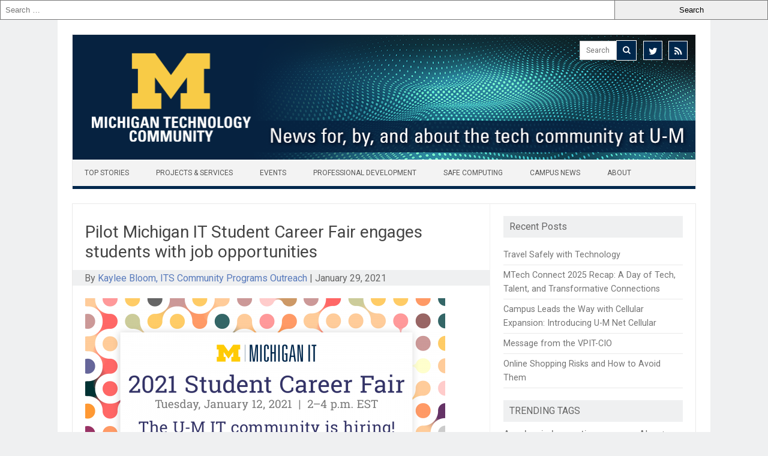

--- FILE ---
content_type: application/x-javascript
request_url: https://michigan.it.umich.edu/news/wp-content/plugins/umich-oidc-login//assets/js/settings.js?ver=1020000
body_size: 163
content:
/**
 * UMich OIDC Login settings page helper functions.
 *
 * @copyright  2023 Regents of the University of Michigan
 * @license    https://www.gnu.org/licenses/gpl-3.0.html GPLv3 or later
 */

var umichOidcSettings =  {

	/** Check to see if the contents of the restrict_site form field are valid.
	 *
	 * @param array list value/label pairs the user selected:
	 *     [ { value: 123, label: 'option 1' }, { value: 456, label: 'option 2' } ]
	 * @return string empty string if values are OK, or an error message if they are invalid.
	 */
	validateRestrictSite: function (values) {
		if ( values.length === 0)  {
			return 'Must have at least one group';
		}
		if ( values.length > 1 ) {
			if ( values.find(({ value }) => value === '_everyone_') ) {
				return '"( Everyone )" cannot be used together with other groups.';
			}
			if ( values.find(({ value }) => value === '_logged_in_') ) {
				return '"( Logged-in Users )" cannot be used together with other groups.';
			}
		}
		return '';
	}

};

